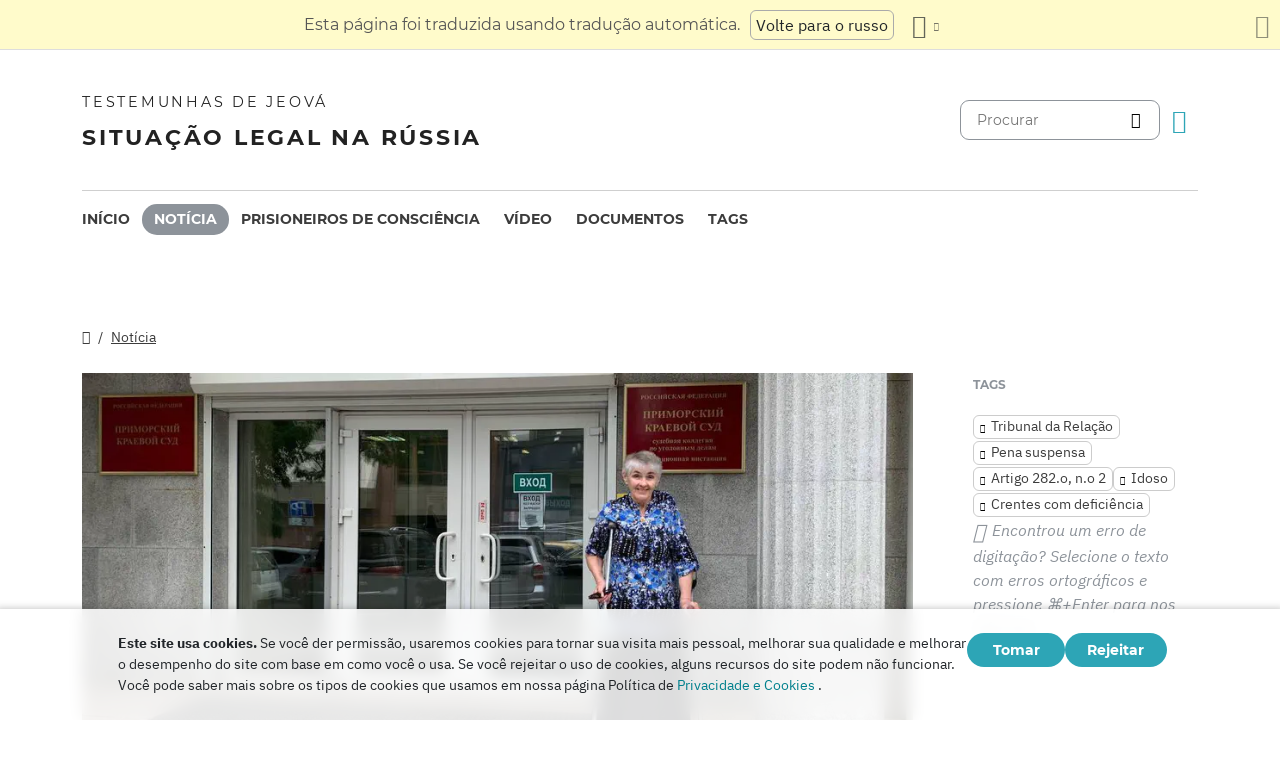

--- FILE ---
content_type: text/html
request_url: https://dgoj30r2jurw5.cloudfront.net/pt/news/2021/08/251431.html
body_size: 8032
content:
<!doctype html><html lang=pt class=notranslate translate=no><head><meta charset=utf-8><meta name=viewport content="width=device-width,initial-scale=1"><meta name=google content="notranslate"><meta name=google-site-verification content="TRJlqj377rhFgkSC2c-W_9c6TN1HFWjHicNH9IhRkhs"><meta name=theme-color content="#ffffff"><link rel=alternate href=https://jw-russia.org/pt/news/2021/08/251431.html hreflang=pt><link rel=alternate href=https://jw-russia.org/en/news/2021/08/251431.html hreflang=en><link rel=alternate href=https://jw-russia.org/de/news/2021/08/251431.html hreflang=de><link rel=alternate href=https://jw-russia.org/es/news/2021/08/251431.html hreflang=es><link rel=alternate href=https://jw-russia.org/fr/news/2021/08/251431.html hreflang=fr><link rel=alternate href=https://jw-russia.org/it/news/2021/08/251431.html hreflang=it><link rel=alternate href=https://jw-russia.org/fi/news/2021/08/251431.html hreflang=fi><link rel=alternate href=https://jw-russia.org/ja/news/2021/08/251431.html hreflang=ja><link rel=alternate href=https://jw-russia.org/ko/news/2021/08/251431.html hreflang=ko><link rel=alternate href=https://jw-russia.org/zh/news/2021/08/251431.html hreflang=zh><link rel=alternate href=https://jw-russia.org/news/2021/08/251431.html hreflang=ru><link rel="shortcut icon" href=/img/favicon.ico type=image/vnd.microsoft.icon><link rel=stylesheet href=/scss/swiper/swiper.min.6dc1b54d4b4c58c9cc30cc5463980739294225f6791beb6709cc77c6d2059e6c.css><link rel=stylesheet href=/scss/main.e5313485e9c7116bdbb50cc2f47ba82bec5f46461e25aa41043bf5d2660d3815.css><meta property="og:title" content="Recurso em Vladivostok aprovou a sentença de quatro anos de prisão condicional para um crente de 73 anos"><meta property="og:description" content='Em 28 de julho de 2021, o painel de juízes do Tribunal do Krai de Primorsky, presidido por Svetlana Gumenchuk, aprovou o veredicto de Lyudmila Shut em segunda instância. A pessoa com deficiência da aldeia de Razdolnoye foi condenada a 4 anos de prisão suspensa com liberdade condicional por 3 anos e restrição de liberdade por 1 ano por ler e discutir a Bíblia.
Em 19 de maio de 2021, o tribunal distrital de Nadezhdinsky da região de Primorskiy considerou Lyudmila Shut culpada de "cometer crime de acordo com a parte 2 do Artigo 282.2 do Código Penal da Federação Russa" (participação em atividade de organização proibida). O tribunal condenou-a a quatro anos de prisão suspensa. A crente recebeu tal veredicto porque havia participado de reuniões religiosas pacíficas das Testemunhas de Jeová e conversado com outras pessoas sobre Deus. A crente recorreu da sentença por se considerar completamente inocente.
'><meta name=description content='Em 28 de julho de 2021, o painel de juízes do Tribunal do Krai de Primorsky, presidido por Svetlana Gumenchuk, aprovou o veredicto de Lyudmila Shut em segunda instância. A pessoa com deficiência da aldeia de Razdolnoye foi condenada a 4 anos de prisão suspensa com liberdade condicional por 3 anos e restrição de liberdade por 1 ano por ler e discutir a Bíblia.
Em 19 de maio de 2021, o tribunal distrital de Nadezhdinsky da região de Primorskiy considerou Lyudmila Shut culpada de "cometer crime de acordo com a parte 2 do Artigo 282.2 do Código Penal da Federação Russa" (participação em atividade de organização proibida). O tribunal condenou-a a quatro anos de prisão suspensa. A crente recebeu tal veredicto porque havia participado de reuniões religiosas pacíficas das Testemunhas de Jeová e conversado com outras pessoas sobre Deus. A crente recorreu da sentença por se considerar completamente inocente.
'><meta name=twitter:card content="summary"><meta name=twitter:title content="Recurso em Vladivostok aprovou a sentença de quatro anos de prisão condicional para um crente de 73 anos"><title>Recurso em Vladivostok aprovou a sentença de quatro anos de prisão condicional para um crente de 73 anos - Notícia - Testemunhas de Jeová</title><script src=/js/cookie_consent.js></script><script async src="https://www.googletagmanager.com/gtag/js?id=UA-161060053-1"></script><script>window.dataLayer=window.dataLayer||[];function gtag(){dataLayer.push(arguments)}gtag("js",new Date);var GA_MEASUREMENT_ID="UA-161060053-1";gtag("config",GA_MEASUREMENT_ID)</script><script src=/js/vendor/jquery.55724927179ef13ad334f64d2d8c2ad6e8dbf623a84b081c75397c2b7cbf6ada.js></script><script src=/js/init.585696537460de5640b0d9ad0f4ead38998eda503661eb5b69ec5a8d99184424.js></script><meta property="og:image" content="https://jw-russia.org/news/2021/08/251431/image.jpg"><meta name=robots content="max-image-preview:large"></head><body class="redesign i18n-pt not-front section-news"><div class=auto-translation aria-expanded=false><span class=lang-only data-lang=not-ru>Esta página foi traduzida usando tradução automática.</span>
<span class=lang-only data-lang=ru data-user-lang=ru>Машинный перевод этой страницы отключен.</span>
<span class=lang-only data-lang=ru data-user-lang=en>Machine translation is available for this page.</span>
<span class=lang-only data-lang=ru data-user-lang=de>Maschinelle Übersetzung ist für diese Seite verfügbar.</span>
<span class=lang-only data-lang=ru data-user-lang=fr>La traduction automatique est disponible pour cette page.</span>
<span class=lang-only data-lang=ru data-user-lang=it>La traduzione automatica è disponibile per questa pagina.</span>
<span class=lang-only data-lang=ru data-user-lang=pt>A tradução automática está disponível para esta página.</span>
<span class=lang-only data-lang=ru data-user-lang=es>La traducción automática está disponible para esta página.</span>
<span class=lang-only data-lang=ru data-user-lang=fi>Konekäännös on saatavilla tälle sivulle.</span>
<span class=lang-only data-lang=ru data-user-lang=it>La traduzione automatica è disponibile per questa pagina.</span>
<span class=lang-only data-lang=ru data-user-lang=ko>이 페이지에 대한 기계 번역이 가능합니다.</span>
<span class=lang-only data-lang=ru data-user-lang=ja>このページには機械翻訳が利用可能です。</span>
<span class=lang-only data-lang=ru data-user-lang=zh>本页面提供机器翻译服务。</span>
<a href=/news/2021/08/251431.html class="btn auto-translation__rus lang-only" data-lang=not-ru>Volte para o russo</a>
<a href=/en/news/2021/08/251431.html class="btn auto-translation__rus lang-only" data-lang=ru data-user-lang=en>Switch to English</a>
<a href=/de/news/2021/08/251431.html class="btn auto-translation__rus lang-only" data-lang=ru data-user-lang=de>Wechseln Sie zu Deutsch</a>
<a href=/es/news/2021/08/251431.html class="btn auto-translation__rus lang-only" data-lang=ru data-user-lang=es>Cambiar a español</a>
<a href=/fr/news/2021/08/251431.html class="btn auto-translation__rus lang-only" data-lang=ru data-user-lang=fr>Passer au français</a>
<a href=/it/news/2021/08/251431.html class="btn auto-translation__rus lang-only" data-lang=ru data-user-lang=it>Passa all'italiano</a>
<a href=/fi/news/2021/08/251431.html class="btn auto-translation__rus lang-only" data-lang=ru data-user-lang=fi>Vaihda suomeen</a>
<a href class="btn auto-translation__rus lang-only" data-lang=ru data-user-lang=pt>Mudar para português</a>
<a href=/ja/news/2021/08/251431.html class="btn auto-translation__rus lang-only" data-lang=ru data-user-lang=ja>日本語に切り替え</a>
<a href=/ko/news/2021/08/251431.html class="btn auto-translation__rus lang-only" data-lang=ru data-user-lang=ko>한국어로 전환</a>
<a href=/zh/news/2021/08/251431.html class="btn auto-translation__rus lang-only" data-lang=ru data-user-lang=zh>切换到中文</a><div class="btn-group auto-translation__more"><button class="btn dropdown-toggle btn-outline-default icon-language" data-bs-toggle=dropdown aria-expanded=false aria-label="Exibir uma lista de idiomas" id=language-dropdown-toggle></button><ul class=dropdown-menu aria-labelledby=language-dropdown-toggle><li><a href=/news/2021/08/251431.html class=dropdown-item>Русский
<span class=text-muted>Russo</span></a></li><li><a href=/en/news/2021/08/251431.html class=dropdown-item>English
<span class=text-muted>Inglês</span></a></li><li><a href=/de/news/2021/08/251431.html class=dropdown-item>Deutsch
<span class=text-muted>Alemão</span></a></li><li><a href=/es/news/2021/08/251431.html class=dropdown-item>Español
<span class=text-muted>Espanhol</span></a></li><li><a href=/fr/news/2021/08/251431.html class=dropdown-item>Français
<span class=text-muted>Francês</span></a></li><li><a href=/it/news/2021/08/251431.html class=dropdown-item>Italiano
<span class=text-muted>Italiano</span></a></li><li><a href=/fi/news/2021/08/251431.html class=dropdown-item>Suomi
<span class=text-muted>Finlandês</span></a></li><li class=active><a href=/pt/ class=dropdown-item>Português
<span class=text-muted>Português</span></a></li><li><a href=/ja/news/2021/08/251431.html class=dropdown-item>日本語
<span class=text-muted>Japonês</span></a></li><li><a href=/ko/news/2021/08/251431.html class=dropdown-item>한국인
<span class=text-muted>Coreano</span></a></li><li><a href=/zh/news/2021/08/251431.html class=dropdown-item>中文 (简体)
<span class=text-muted>Chinês</span></a></li></ul></div><button class="btn auto-translation__close icon-cross" aria-label="Fechar o painel de tradução"></button></div><div class=main-wrapper><div class=site-header><div class=site-header__content><a href=/pt/ class=site-logo><var class=site-logo__name>Testemunhas de Jeová</var>
<span class=site-logo__description>Situação legal na Rússia</span></a><div class=feature-container><form method=get action=/pt/search.html class=desktop-search__wrap><input class=desktop-search type=search name=q id=search placeholder=Procurar>
<button type=submit class="desktop-search-icon flip-icon"></button></form><button class="btn button-translate icon-language--desktop"></button></div></div><nav class=main-menu><div class=main-menu__menu><ul role=menu aria-labelledby=mainMenu><li role=menuitem class="nav-item main-nav__item"><a class=nav-link href=/pt/ title>Início</a></li><li role=menuitem class="nav-item main-nav__item active"><a class=nav-link href=/pt/news.html title>Notícia</a></li><li role=menuitem class="nav-item main-nav__item"><a class=nav-link href=/pt/prisoners.html title>Prisioneiros de consciência</a></li><li role=menuitem class="nav-item main-nav__item"><a class=nav-link href=/pt/video.html title>Vídeo</a></li><li role=menuitem class="nav-item main-nav__item"><a class=nav-link href=/pt/docs.html title>Documentos</a></li><li role=menuitem class="nav-item main-nav__item"><a class=nav-link href=/pt/tags.html title>Tags</a></li></ul><div class=main-menu__translate-button-wrap><button class="btn button-translate icon-language"></button></div></div></nav></div><div class="offcanvas offcanvas-end" id=offcanvas><div class=offcanvas-inner><ul class="navbar-nav offcanvas__menu" role=menu aria-labelledby=mainMenu><li role=menuitem class="nav-item main-nav__item"><a class=nav-link href=/pt/ title>Início</a></li><li role=menuitem class="nav-item main-nav__item active"><a class=nav-link href=/pt/news.html title>Notícia</a></li><li role=menuitem class="nav-item main-nav__item"><a class=nav-link href=/pt/prisoners.html title>Prisioneiros de consciência</a></li><li role=menuitem class="nav-item main-nav__item"><a class=nav-link href=/pt/video.html title>Vídeo</a></li><li role=menuitem class="nav-item main-nav__item"><a class=nav-link href=/pt/docs.html title>Documentos</a></li><li role=menuitem class="nav-item main-nav__item"><a class=nav-link href=/pt/tags.html title>Tags</a></li></ul><div class=offcanvas-footer><form method=get action=/pt/search.html><input class=mobile-search type=search name=q id=search placeholder=Procurar>
<button type=submit class="mobile-search-icon flip-icon"></button></form></div></div></div><button class=menu-button data-bs-toggle=offcanvas data-bs-target=#offcanvas data-class-toggle=active aria-controls=offcanvas aria-label=Menu>
<span>&nbsp;</span>
</button>
<script>initTranslate()</script><div class=container-lg><div class="row news-wrap"><div class=news-header><div class="breadcrumbs breadcrumbs--single-page"><ul><li><a href=/pt/ class=icon-home></a></li><li><a href=/pt/news.html>Notícia</a></li></ul></div></div><article class=col-lg-9><div class=mobile-full-width><a data-lightbox=1 href=/news/2021/08/251431/image_hu_a6eb74b5d378bb41.8ed65aedd16c57edbcbcc1f82b75dc598e2ec2838169fdd5d631d79b67d908d2.jpg data-pswp-width=1188 data-pswp-height=594 data-webp=/news/2021/08/251431/image_hu_1c924dfc9dd58c96.e7ab3de536dc0ebabad402c4a22d6424c6838427076f1d23ee63c111153b9a56.webp><picture><source type=image/webp srcset="/news/2021/08/251431/image_hu_2e1cd163aad94ee1.webp, /news/2021/08/251431/image_hu_1c924dfc9dd58c96.e7ab3de536dc0ebabad402c4a22d6424c6838427076f1d23ee63c111153b9a56.webp 2x"><img class="img-fluid w-100" src=/news/2021/08/251431/image_hu_d5a989059ab92480.jpg alt="Na foto: Lyudmila Shut no dia do recurso" srcset="/news/2021/08/251431/image_hu_1d11337746062b67.8be8d52afd6d87c064b00c6def00498d2618f73bb6adaa05b8d903d047fe417b.jpg 2x"></picture></a></div><div class=pswp-caption-content><p>Na foto: Lyudmila Shut no dia do recurso</p></div><div class=field-image-title><p>Na foto: Lyudmila Shut no dia do recurso</p></div><div class="news-header news-header--title"><a href class=anchor id=news-category></a><div class=item-category>Vereditos injustos</div><h1 id=single-article-title class="page-title page-title--single">Recurso em Vladivostok aprovou a sentença de quatro anos de prisão condicional para um crente de 73 anos</h1><time datetime="2021-08-27 09:27:24" class="date date--single-page">27 de agosto de 2021</time>
<a href=/pt/news/regions/primorye.html class="region-link region-link--single-page" data-slug=primorye><span>Território Primorye</span></a></div><div class=single-news-content><p>Em 28 de julho de 2021, o painel de juízes do Tribunal do Krai de Primorsky, presidido por Svetlana Gumenchuk, aprovou o veredicto de Lyudmila Shut em segunda instância. A pessoa com deficiência da aldeia de Razdolnoye foi condenada a 4 anos de prisão suspensa com liberdade condicional por 3 anos e restrição de liberdade por 1 ano por ler e discutir a Bíblia.</p><p>Em 19 de maio de 2021, o tribunal distrital de Nadezhdinsky da região de Primorskiy considerou Lyudmila Shut culpada de "cometer crime de acordo com a parte 2 do Artigo 282.2 do Código Penal da Federação Russa" (participação em atividade de organização proibida). O tribunal condenou-a a quatro anos de prisão suspensa. A crente recebeu tal veredicto porque havia participado de reuniões religiosas pacíficas das Testemunhas de Jeová e conversado com outras pessoas sobre Deus. A crente recorreu da sentença por se considerar completamente inocente.</p><p>"Não vou dar desculpas, porque nunca entendi exatamente pelo que estou sendo julgado. Minha consciência está tranquila diante de Deus e diante das pessoas... Na acusação não há factos dos crimes de que sou acusado. Acontece que estou sendo acusada pelo fato de tentar viver honestamente, respeitar e observar as leis do Estado e não fazer mal a ninguém", disse Lyudmila em seu último discurso durante a audiência de apelação.</p><p>No entanto, a turma recursal de três juízes decidiu manter a condenação. O crente tem o direito de recorrer na cassação, bem como nas instâncias internacionais.</p><p>O processo criminal contra Lyudmila Shut começou em 19 de julho de 2018, quando foram realizadas buscas nas casas das Testemunhas de Jeová locais na aldeia de Razdolnoye. Depois disso, Lyudmila foi convocada para interrogatório várias vezes ao longo de um ano e meio. O investigador Denis Shevchenko abriu um processo criminal contra ela em 10 de fevereiro de 2020.</p><p>As testemunhas do caso Shut foram submetidas a pressões das forças de segurança, as medidas de investigação foram realizadas com violações das regras de jurisdição, e o tribunal durante as audiências considerou as conclusões de um especialista que não é especialista na área do direito.</p><p>Durante toda a investigação, Liudmila Shut ficou em prisão domiciliar. Após 5 meses de processo judicial, o Ministério Público estadual destituiu a juíza Natalia Derevyagina, e Lyudmila Setrakova foi nomeada a nova juíza. O crente, que só pode se movimentar com a ajuda de outras pessoas ou de muletas, foi forçado a passar por todas as etapas da provação novamente. A acusação piorou o estado de saúde de Lyudmila, sua visão se deteriorou e ela precisou ser operada. Após os interrogatórios, ela precisou chamar uma ambulância.</p><p>Já <a href="/pt/prisoners.html#region=%D0%9F%D1%80%D0%B8%D0%BC%D0%BE%D1%80%D1%81%D0%BA%D0%B8%D0%B9%20%D0%BA%D1%80%D0%B0%D0%B9">36 moradores de Primorye</a> estão presos nas garras do sistema judicial russo simplesmente por sua crença em seu Deus Jeová. Em março de 2021, o aldeão de Lyudmila, Vladimir Filippov, de 77 anos, foi <a href=/pt/news/2021/03/9.html>condenado</a> a 6 anos de prisão suspensa por participar de cultos pacíficos.</p><p>Ativistas e organizações russas e estrangeiras condenam unanimemente a perseguição às Testemunhas de Jeová na Rússia. <a href=/pt/news/2017/03/112.html>Vladimir Ryakhovsky</a>, Advogado Honorário da Rússia, Membro do Conselho Presidencial para o Desenvolvimento da Sociedade Civil e dos Direitos Humanos: "Sempre começou com as Testemunhas de Jeová e depois refletiu sobre todos.</p></div></article><aside class=col-lg-3><div class=news-tags><div class=news-tags__wrap><div class=news-tags__title>Tags</div><div class="tags tags--news"><a class=tag href="/pt/search.html?tag=appeal">Tribunal da Relação</a>
<a class=tag href="/pt/search.html?tag=suspended">Pena suspensa</a>
<a class=tag href="/pt/search.html?tag=282.2-2">Artigo 282.o, n.o 2</a>
<a class=tag href="/pt/search.html?tag=elderly">Idoso</a>
<a class=tag href="/pt/search.html?tag=disability">Crentes com deficiência</a></div></div><div class="news-share hidden"><button id=share-button class=share-button-single>Compartilhar</button></div><div class="report-typo d-lg-block">Encontrou um erro de digitação? Selecione o texto com erros ortográficos e pressione <span>CTRL+Enter</span> para nos informar.</div></div></aside></div><div class="row news-wrap news-wrap--mobile-offset-off"><div class=col-lg-9><div class=relative-cases><div class="relative-case swiper-slide"><div class=relative-case__summary><h3 class=relative-case__name>Caso de Fechado em Razdolnoye</h3><div class=relative-case__title>Histórico do caso</div><div class=relative-case__content>Em fevereiro de 2020, o Comitê de Investigação iniciou um processo criminal contra Lyudmila Shut, uma pessoa com deficiência do grupo II da aldeia de Razdolnoye, no Território de Primorsky. O crente, de 72 anos, foi acusado de extremismo. Durante as audiências no tribunal, testemunhas confirmaram que nunca ouviram declarações extremistas do réu. Após 5 meses de procedimentos no caso, o juiz foi mudado e o crente foi forçado a passar por todas as etapas do julgamento novamente. Em maio de 2021, Lyudmila foi condenada a 4 anos de liberdade condicional. O recurso deixou a punição inalterada. Em agosto de 2025, aos 77 anos, o crente morreu em decorrência de um ataque cardíaco.</div><a class=accent-button href=/pt/cases/volno-nadezhdinskoye2.html aria-label=Cronologia>Cronologia</a></div><div class=case-prisoners-wrap><h3 class=case-prisoners-title>Réus no caso</h3><div class=case-prisoners><div class=case-prisoners__prisoner><a href=/pt/prisoners/shut.html><img class=/pt/prisoners/shut.html src=/prisoners/shut/photo_hu_6021004002fc048.JPG srcset="/prisoners/shut/photo_hu_39e0a0ca89144292.JPG 2x" alt width=85px height=85px><div class=case-prisoners__prisoner-name><span>Shut<br>Lyudmila</span></div></a></div></div><h3 class=case-prisoners-title>Resumo do caso</h3><div class=additional-info><div><div class=additional-info__title>Região:</div><div class=additional-info__value>Território Primorye</div></div><div><div class=additional-info__title>Liquidação:</div><div class=additional-info__value>Razdolnoye</div></div><div class=long-elem><div class=additional-info__title>O que se suspeita:</div><div class=additional-info__value>"desde que seus aposentos ... realizar reuniões de membros da organização religiosa "Testemunhas de Jeová", na qual L. A. Shut estava diretamente envolvido" (da decisão de iniciar um processo criminal)</div></div><div class=case-number><div class=additional-info__title>Número do processo criminal:</div><div class=additional-info__value>12002050015000005</div></div><div><div class=additional-info__title>Instituiu:</div><div class=additional-info__value>10 de fevereiro de 2020</div></div><div><div class=additional-info__title>Fase atual do caso:</div><div class=additional-info__value>O veredicto entrou em vigor</div></div><div><div class=additional-info__title>Investigando:</div><div class=additional-info__value>Direção de Investigação do Comitê de Investigação da Federação Russa para o Território de Primorye</div></div><div><div class=additional-info__title>Artigos do Código Penal da Federação Russa:</div><div class=additional-info__value>282.2 (2)</div></div><div><div class=additional-info__title>Número do processo judicial:</div><div class=additional-info__value>1-5/2021 (1-121/2020)</div></div><div><div class=additional-info__title>Tribunal:</div><div class=additional-info__value>Nadezhdinskiy District Court, Primorskiy Territory</div></div><div><div class=additional-info__title>Juiz:</div><div class=additional-info__value>Lyudmila Setrakova</div></div><a href="/pt/cases/volno-nadezhdinskoye2.html?utm_content=sidebar" class="doc-link doc-link--single">Histórico do caso</a></div></div></div></div></div></div></div><footer class=main-footer><div class=container-lg><div class=footer-wrap><div class="footer-info col-12"><div class=footer-info__name>Testemunhas de Jeová</div><div class=footer-info__title>Situação legal na Rússia</div><div class=footer-info__desc>A primeira autorização para atividade religiosa foi emitida pelas autoridades russas em 1913. Em 1992, após o fim da era da repressão soviética, as Testemunhas de Jeová na Rússia foram oficialmente registradas. Posteriormente, até 290 mil pessoas compareceram aos cultos. Em 2017, a Suprema Corte da Federação Russa liquidou todas as entidades legais e confiscou centenas de edifícios de culto. As buscas começaram, centenas de fiéis foram mandados para a cadeia. Em 2022, o TEDH absolveu as Testemunhas de Jeová, ordenou-lhes que interrompessem o processo criminal e compensassem todos os danos causados a elas.</div></div><div class="footer-links-wrap col-12 col-sm-8 col-md-9 col-lg-12 d-flex"><div class=footer-links><div class="footer-links__title-block text-lg-end">Assessoria de imprensa</div><div class="links-block links-block--medium"><ul><li><a href=/pt/about.html>Quem somos</a></li><li><a href=/pt/cookies-policy.html>Privacidade</a></li></ul></div></div><div class=footer-links><div class=footer-links__title-block>Links úteis</div><div class="links-block links-block--medium"><ul><li><a href=/pt/news/categories/faq.html>Perguntas Frequentes</a></li><li><a href=/pt/colony.html>Prisão perpétua</a></li><li><a href=/pt/echr.html>Tribunal Europeu dos Direitos do Homem absolve Testemunhas de Jeová russas</a></li><li><a href=/pt/1951deport.html>70º Aniversário da Operação Norte</a></li></ul></div></div></div><div class="topics topics--position col-12"><div class=topics__content><div class=topics__title>Categoria</div><div class=topics__select><form action=# class=d-flex><div class=footer-menu><button class="footer-menu__button btn btn-secondary dropdown-toggle" type=button id=footerMenu data-bs-toggle=dropdown aria-expanded=false>
Categorias do Site</button><ul class=dropdown-menu aria-labelledby=footerMenu><li><a href=/pt/news/categories/siloviki.html class=dropdown-item>Ações dos Agentes da Lei</a></li><li><a href=/pt/news/categories/property.html class=dropdown-item>Apreensão de Bens</a></li><li><a href=/pt/news/categories/activity.html class=dropdown-item>Atividades dos Crentes</a></li><li><a href=/pt/news/categories/bio.html class=dropdown-item>Biografia</a></li><li><a href=/pt/news/categories/crime.html class=dropdown-item>Crimes contra os crentes</a></li><li><a href=/pt/news/categories/prison.html class=dropdown-item>Dentro das colônias penais e centros de detenção</a></li><li><a href=/pt/news/categories/rights.html class=dropdown-item>Direitos humanos</a></li><li><a href=/pt/news/categories/discrimination.html class=dropdown-item>Discriminação</a></li><li><a href=/pt/news/categories/analytics.html class=dropdown-item>Estatísticas e Visão Geral</a></li><li><a href=/pt/news/categories/rehab.html class=dropdown-item>Exoneração</a></li><li><a href=/pt/news/categories/restriction.html class=dropdown-item>Investigação e Julgamento Criminal</a></li><li><a href=/pt/news/categories/administrative.html class=dropdown-item>Ministério Público</a></li><li><a href=/pt/news/categories/website.html class=dropdown-item>Novo no site</a></li><li><a href=/pt/news/categories/opinions.html class=dropdown-item>Opiniões de pessoas de fora</a></li><li><a href=/pt/news/categories/sentence.html class=dropdown-item>Penas cumpridas</a></li><li><a href=/pt/news/categories/faq.html class=dropdown-item>Perguntas Frequentes</a></li><li><a href=/pt/news/categories/trial.html class=dropdown-item>Processo penal</a></li><li><a href=/pt/news/categories/org.html class=dropdown-item>Proibição de pessoas jurídicas</a></li><li><a href=/pt/news/categories/literature.html class=dropdown-item>Proibição de Publicações</a></li><li><a href=/pt/news/categories/verdict.html class=dropdown-item>Vereditos injustos</a></li><li><a href=/pt/news/categories/video.html class=dropdown-item>Vídeo</a></li><li><a href=/pt/news/categories/victory.html class=dropdown-item>Vitórias legais</a></li></ul></div><button class=icon-arrow-button-black aria-label="Categoria Aberta"></button></form></div></div></div><div class=search-lang><a href=/pt/search.html><div class=icon-search></div></a><button class="btn button-translate icon-language"></button></div><div class=footer-copyright><div class=footer-copyright__privacy></div>Copyright © 2026<br>Watch Tower Bible and Tract Society of Korea.<br>Todos os direitos reservados.</div></div></div></footer></div><div class="toast position-fixed bottom-0 end-0 p-3 m-3" data-bs-autohide=false id=liveToast role=alert aria-live=assertive aria-atomic=true><div class=d-flex><div class=toast-body>Um rascunho de email foi criado em seu aplicativo de email. Se ele não abrir automaticamente, vá até ele.</div><button type=button class="btn-close me-2" data-bs-dismiss=toast aria-label=Close></button></div></div><div class=cookie-consent-block role=dialog aria-label="Cookie consent"><div class="cookie-consent-block__container container-lg"><div class=cookie-consent-block__wrap><div class=cookie-consent-block__message><p class=mb-0><strong>Este site usa cookies.</strong> Se você der permissão, usaremos cookies para tornar sua visita mais pessoal, melhorar sua qualidade e melhorar o desempenho do site com base em como você o usa. Se você rejeitar o uso de cookies, alguns recursos do site podem não funcionar. Você pode saber mais sobre os tipos de cookies que usamos em nossa página Política de <a href=/pt/cookies-policy.html>Privacidade e Cookies</a> .</p></div><div class=cookie-consent-block__buttons><button value=yes class="btn btn-sm">Tomar</button>
<button value=no class="btn btn-sm">Rejeitar</button></div></div></div></div><a class=back-to-top id=backToTop href=#top><span>Voltar ao topo</span></a>
<script src=/js/vendor/bootstrap.bundle.min.9520018fa5d81f4e4dc9d06afb576f90cbbaba209cfcc6cb60e1464647f7890b.js defer></script><script src=/js/vendor/swiper-bundle.min.6fa7339d2c8ba9b331d424b5236b90448707e98ebcd35b6065b4a21cd234b9ca.js defer></script><script src=/js/i18n/i18n.dc833df1441bbd269b5826b2fb355191151413203784934822bc98ce76af429c.js defer></script><script src=/js/common.min.723202e430797a8c21b8c595020e04983324e6d07ef1ccbdc803a9cbe5474cb5.js defer></script><script src=/js/components/photoswipe.min.bebfcb7b6a12da9ebe0f7c364e7359cacd3ee8ad9aceb6da3fc11c54006ca87f.js type=module defer></script><script src=/js/jwplayer/jwplayer.js defer onload=initVideo()></script><script src=/js/swiper-slider.min.9bbf16e691731e7dd752b79d312a894c06324e83d40cd0b430726278a9734f89.js defer></script></body></html>